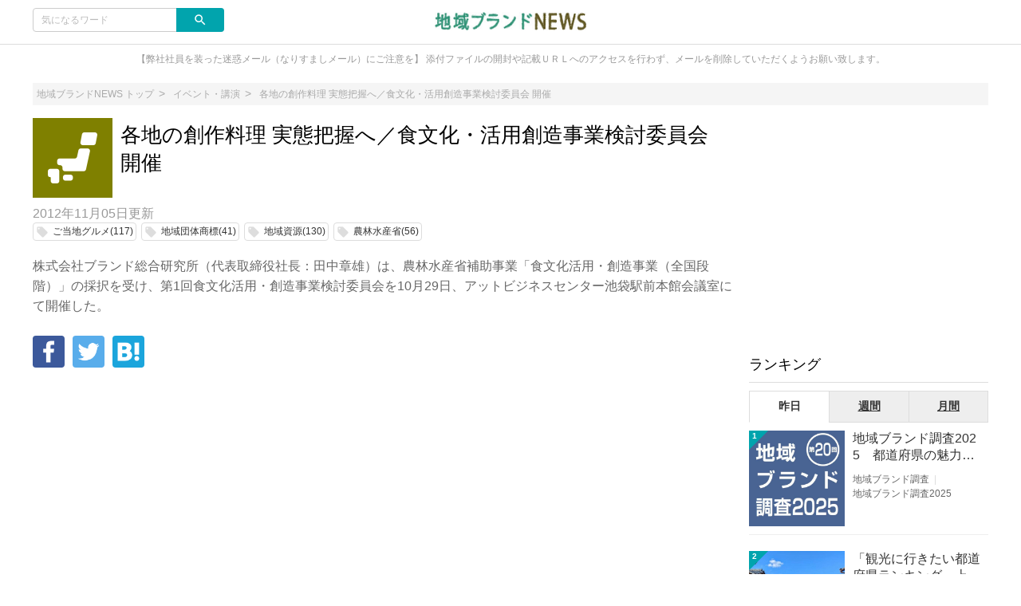

--- FILE ---
content_type: text/html;charset=utf-8
request_url: https://news.tiiki.jp/articles/1348
body_size: 15809
content:
<!DOCTYPE html>
<!-- /html/articles/articles.html -->
<html lang="ja">
<head>

		<!-- Global site tag (gtag.js) - Google Analytics -->
<script async src="https://www.googletagmanager.com/gtag/js?id=UA-126473882-1"></script>
<script>
  window.dataLayer = window.dataLayer || [];
  function gtag(){dataLayer.push(arguments);}
  gtag('js', new Date());

  gtag('config', 'UA-126473882-1');
</script>

<!-- GA4_IB -->
<!-- Google Tag Manager -->
<script>(function(w,d,s,l,i){w[l]=w[l]||[];w[l].push({'gtm.start':
new Date().getTime(),event:'gtm.js'});var f=d.getElementsByTagName(s)[0],
j=d.createElement(s),dl=l!='dataLayer'?'&l='+l:'';j.async=true;j.src=
'https://www.googletagmanager.com/gtm.js?id='+i+dl;f.parentNode.insertBefore(j,f);
})(window,document,'script','dataLayer','GTM-KF4KWPH');</script>
<!-- End Google Tag Manager -->
<!-- End  GA4_IB -->

	<meta charset="UTF-8">
	<meta http-equiv="X-UA-Compatible" content="IE=edge">
	<meta name="viewport" content="width=device-width, initial-scale=1">

	

	<!-- SEO -->
	
	<meta name="description" content="株式会社ブランド総合研究所（代表取締役社長：田中章雄）は、農林水産省補助事業「食文化活用・創造事業（全国段階）」の採択を受け、第1回食文化活用・創造事業検討委員会を10月29日、アットビジネスセンター池袋駅前本館会議室にて開催した。">
	<title>各地の創作料理 実態把握へ／食文化・活用創造事業検討委員会 開催｜地域ブランドNEWS</title>

	<!--markUp start-->
	<script type="application/ld+json">
		{
    "@context": "http://schema.org",
    "@type": "BreadcrumbList",
    "itemListElement": [
        {
            "@type": "ListItem",
            "position": 1,
            "name": "地域ブランドNEWS",
            "item": "https://news.tiiki.jp"
        },
        {
            "@type": "ListItem",
            "position": 2,
            "name": "各地の創作料理 実態把握へ／食文化・活用創造事業検討委員会 開催",
            "item": "https://news.tiiki.jp/articles/1348"
        }
    ],
    "image": {
        "@type": "ImageObject",
        "url": "https://news.tiiki.jp/img/common/commonImg.jpg",
        "width": "696",
        "height": "696"
    },
    "description": "株式会社ブランド総合研究所（代表取締役社長：田中章雄）は、農林水産省補助事業「食文化活用・創造事業（全国段階）」の採択を受け、第1回食文化活用・創造事業検討委員会を10月29日、アットビジネスセンター池袋駅前本館会議室にて開催した。"
}
	</script>
	<!--markUp end-->

	<!-- Facebook OGP -->
	<meta property="og:locale" content="ja_JP">
	<meta property="og:title" content="各地の創作料理 実態把握へ／食文化・活用創造事業検討委員会 開催">
	<meta property="og:type" content="website">
	<meta property="og:url" content="https://news.tiiki.jp/articles/1348">
	<meta property="og:description" content="株式会社ブランド総合研究所（代表取締役社長：田中章雄）は、農林水産省補助事業「食文化活用・創造事業（全国段階）」の採択を受け、第1回食文化活用・創造事業検討委員会を10月29日、アットビジネスセンター池袋駅前本館会議室にて開催した。">
	<meta property="og:site_name" content="各地の創作料理 実態把握へ／食文化・活用創造事業検討委員会 開催">

	<!--snsSiteImg start-->
	<meta property="og:image" content="https://news.tiiki.jp/img/common/commonImg.jpg">
	<!--snsSiteImg end-->

	<!-- Twitter Cards -->
	<meta name="twitter:site" content="@">
	<meta name="twitter:card" content="summary_large_image">
	<meta name="twitter:title" content="各地の創作料理 実態把握へ／食文化・活用創造事業検討委員会 開催">
	<meta name="twitter:creator" content="@">
	<meta name="twitter:domain" content="news.tiiki.jp">

	<!--snsSiteImg start-->
	<meta name="twitter:image:src" content="https://news.tiiki.jp/img/common/commonImg.jpg">
	<!--snsSiteImg end-->

	<!-- モダンブラウザ用favicon -->
	<link rel="icon" type="image/png" href="/data/img/common/faviconImg.jpg">

	<!-- touchイメージ -->
	<link rel="apple-touch-icon" sizes="306x306" href="/data/img/common/touchImg.jpg">

	<!-- CSS -->
	<link href="https://fonts.googleapis.com/icon?family=Material+Icons" rel="stylesheet">
	<link rel="stylesheet" media="screen" href="/css/common.css?20220329">
	<script>
		// Microsoftのブラウザ対策
		var ua_text = window.navigator.userAgent.toLowerCase();
		if ((ua_text.indexOf('msie') != -1 || ua_text.indexOf('trident') != -1) || ua_text.indexOf('edge') != -1){
			document.write('<link ' + 'rel="stylesheet" media="screen" href="/css/common-ms.css">');
		}
	</script>
	<link rel="stylesheet" media="screen" href="/data/css/design.css">
	<link rel="stylesheet" media="screen" href="/css/plug-in/sweetalert2.min.css">

	<link rel='stylesheet' media='screen' href='/data/css/custom.css'>

	<!-- JS -->
	<script src="/js/jquery-1.12.4.js"></script>
	<script src="/js/common.js"></script>
	<script src="/js/plug-in/promise-7.0.4.min.js"></script>
	<script src="/js/plug-in/sweetalert2.min.js"></script>

	<!-- RSS -->
	<link rel="alternate" type="application/rss+xml" title="各地の創作料理 実態把握へ／食文化・活用創造事業検討委員会 開催｜地域ブランドNEWS" href="https://news.tiiki.jp/articles/newest.rss" />

	<!-- GA -->
	<!-- Global site tag (gtag.js) - Google Analytics -->
<script async src="https://www.googletagmanager.com/gtag/js?id=UA-126474911-1"></script>
<script>
  window.dataLayer = window.dataLayer || [];
  function gtag(){dataLayer.push(arguments);}
  gtag('js', new Date());

  gtag('config', 'UA-126474911-1');
</script>

	<script src="/js/application-11196fc3a3780722d3561309e09fd0de2f8c62420c38111bad5358c29255cdb3.js"></script>
	<meta name="google-site-verification" content="y1BHFqEq1IxQNCK6IY6Ht0MO_5cQ4Q36w5sm09Jyyfk" />


	

<!-- Facebook いいねボタン -->
<script>(function(d, s, id) {
  var js, fjs = d.getElementsByTagName(s)[0];
  if (d.getElementById(id)) return;
  js = d.createElement(s); js.id = id;
  js.src = 'https://connect.facebook.net/ja_JP/sdk.js#xfbml=1&version=v3.0';
  fjs.parentNode.insertBefore(js, fjs);
}(document, 'script', 'facebook-jssdk'));</script>

	<!--readMore-->
	<script src="/js/readmore.min.js"></script>
	<script>
		$(function () {
			var urlParam = location.hash;
			if(urlParam == ""){
				var flag = '';
				if(flag){
					$('article').readmore({
						speed: 1000,
						collapsedHeight: 0,
						moreLink: '<a href="#">続きを読む</a>',
						lessLink: '<a href="#">閉じる</a>'
					});
				}
			}
		});
		function openNext(){
			$('article:nth-of-type(1)').readmore('destroy');
		}
	</script>
	<!--readMore-->

</head>
<body id="pagetop">

	<!-- Google Tag Manager (noscript) -->
<noscript><iframe src="https://www.googletagmanager.com/ns.html?id=GTM-KF4KWPH"
height="0" width="0" style="display:none;visibility:hidden"></iframe></noscript>
<!-- End Google Tag Manager (noscript) -->
<!-- End  GA4_IB -->

	<div class="site_container">

		

		<!-- ヘッダー -->
		<header>
	<div class="header" id="header">
		<div class="common_inner">
			<div class="header_set">
				<div class="header_item header_item_l">
					<div class="drawer_menu_btn" id="drawer_btn">
						<div class="drawer_menu_icon"><span></span><span></span><span></span></div>
						<span class="drawer_menu_btn_label">MENU</span>
					</div>
					<div class="header_search">
						<form action="/articles/search" accept-charset="UTF-8" method="get">
							<div class="search_frame">
								<div class="search_txt"><input type="text" class="search" name="search" id="keyword" value="" placeholder="気になるワード"></div>
								<div class="search_btn"><input type="submit" value="search" name="search_btn" id="search_btn" class="material-icons"></div>
							</div>
						</form>
						
					</div>
				</div>
				<div class="header_item header_item_c">
					<div class="header_item_c_inner">
						<!--siteLogo start-->
						<a href="https://news.tiiki.jp"><img class="logo-img logo-image-image" alt="地域ブランドNEWS" src="/data/img/common/logoImg.png"></a>
						<!--siteLogo end-->
					</div>
				</div>
				<div class="header_item header_item_r right">
					<!-- ヘッダー右 -->
					
					
					
				</div>
			</div>



		</div>
	</div>
</header>


<!-- ドロワーメニュー -->
<div class="drawer_menu hide" id="drawer_menu">
	<!-- 検索 -->
	<div class="drawer_menu_header">
		<div class="drawer_menu_header_title">MENU</div>
		<form action="/articles/search" accept-charset="UTF-8" method="get">
			<div class="search_frame">
					<div class="search_txt"><input type="text" class="search" name="search" id="keyword" value="" placeholder="気になるワード"></div>
				<div class="search_btn"><input type="submit" value="search" name="search_btn" id="search_btn" class="material-icons"></div>
			</div>
		</form>
	</div>
	<!-- カテゴリーメニュー -->
	<div class="category_list_set">
	
	
	
	<!-- Home -->
	<a class="category_list_item" href="https://news.tiiki.jp">
		<div class="category_list_item_inner">
			<div class="category_list_item_icon"><img src="/img/common/homeIconImg.png" alt=""></div>
			<div class="category_list_item_label"><span>Home</span></div>
		</div>
	</a>
	<!-- カテゴリ -->
	
	<a class="category_list_item" href="/sdgs">
		<div class="category_list_item_inner">
			<div class="category_list_item_icon"><img src="/data/img/categories/iconImg_1138.jpeg" alt="" onerror="this.src='/img/common/arrowIconImg.png';"></div>
			<div class="category_list_item_label"><span>SDGs調査</span></div>
		</div>
	</a>
	

	<a class="category_list_item" href="/tiikikankei">
		<div class="category_list_item_inner">
			<div class="category_list_item_icon"><img src="/data/img/categories/iconImg_1151.jpeg" alt="" onerror="this.src='/img/common/arrowIconImg.png';"></div>
			<div class="category_list_item_label"><span>関係人口の意識調査</span></div>
		</div>
	</a>
	

	<a class="category_list_item" href="/kenminstar">
		<div class="category_list_item_inner">
			<div class="category_list_item_icon"><img src="/data/img/categories/iconImg_1160.png" alt="" onerror="this.src='/img/common/arrowIconImg.png';"></div>
			<div class="category_list_item_label"><span>県民スター</span></div>
		</div>
	</a>
	

	<a class="category_list_item" href="/tiiki_tuber">
		<div class="category_list_item_inner">
			<div class="category_list_item_icon"><img src="" alt="" onerror="this.src='/img/common/arrowIconImg.png';"></div>
			<div class="category_list_item_label"><span>地域チューバー</span></div>
		</div>
	</a>
	

	<a class="category_list_item" href="/05_research">
		<div class="category_list_item_inner">
			<div class="category_list_item_icon"><img src="/data/img/categories/iconImg_11.jpeg" alt="" onerror="this.src='/img/common/arrowIconImg.png';"></div>
			<div class="category_list_item_label"><span>地域ブランド調査</span></div>
		</div>
	</a>
	

	<a class="category_list_item" href="/08_try">
		<div class="category_list_item_inner">
			<div class="category_list_item_icon"><img src="/data/img/categories/iconImg_1000.jpeg" alt="" onerror="this.src='/img/common/arrowIconImg.png';"></div>
			<div class="category_list_item_label"><span>ギネス世界記録TM 挑戦サポート</span></div>
		</div>
	</a>
	

	<a class="category_list_item" href="/04_event">
		<div class="category_list_item_inner">
			<div class="category_list_item_icon"><img src="/data/img/categories/iconImg_32.jpeg" alt="" onerror="this.src='/img/common/arrowIconImg.png';"></div>
			<div class="category_list_item_label"><span>イベント・講演</span></div>
		</div>
	</a>
	

	<a class="category_list_item" href="/01_news">
		<div class="category_list_item_inner">
			<div class="category_list_item_icon"><img src="/data/img/categories/iconImg_4.jpeg" alt="" onerror="this.src='/img/common/arrowIconImg.png';"></div>
			<div class="category_list_item_label"><span>地域ニュース</span></div>
		</div>
	</a>
	

	<!-- カテゴリ一覧 -->
	<a class="category_list_item" href="https://news.tiiki.jp/category_list">
		<div class="category_list_item_inner">
			<div class="category_list_item_icon"><img src="/img/common/arrowIconImg.png" alt=""></div>
			<div class="category_list_item_label"><span>カテゴリ一覧</span></div>
		</div>
	</a>
	<!-- ページ -->
	
	<a class="category_list_item" href="/shokuno">
		<div class="category_list_item_inner">
			<div class="category_list_item_icon"></div>
			<div class="category_list_item_label"><span>食農体験ネットワーク協議会</span></div>
		</div>
	</a>
	
</div>

</div>
<div class="drawer_wall" id="drawer_wall"></div>

<div class="site_description">
	<div class="common_inner">【弊社社員を装った迷惑メール（なりすましメール）にご注意を】
添付ファイルの開封や記載ＵＲＬへのアクセスを行わず、メールを削除していただくようお願い致します。</div>
</div>

<!-- アドセンスがはみ出る対策 -->
<div class="common_inner" style="height: 1px;">
	<div class="layout_set" style="height: 1px;">
		<div class="layout_one left_menu" style="height: 1px;"></div>
		<div class="layout_one center_content" id="center_wrap" style="height: 1px;"></div>
		<div class="layout_one right_menu" style="height: 1px;"></div>
	</div>
</div>
<script>
	// 中央カラムの横幅を取得
	var center_wrap_w = $('#center_wrap').width();
	// PC版記事ページでは左カラムがないので、その分をプラスする
	var target_url = location.href;
	if (target_url.indexOf('/articles/') != -1 && center_wrap_w > 600){
		center_wrap_w += 200;
	}
	// 調整用CSSを生成
	var adjust_css = '';
	// 開始タグ
	adjust_css += '<style' + '>';
	// 中央カラムの横幅を固定
	adjust_css += '.center_content { width: ' + center_wrap_w + 'px; }';
	// 大枠のレイアウトを一時的に破棄
	adjust_css += '.layout_set { width: auto; }';
	// 閉じタグ
	adjust_css += '</style' + '>';
	// 調整用CSSを出力
	document.write(adjust_css);
</script>


		<!-- メイン -->
		<div class="main">
			<div class="common_inner">

				<!-- パンくず -->
				<!-- パンくず -->
<div class="breadcrumb">
	<ul>
		<li><a href="https://news.tiiki.jp"><span>地域ブランドNEWS トップ</span></a></li>
		
		<li><a href="https://news.tiiki.jp/04_event"><span>イベント・講演</span></a></li>
		

		<li><a href=""><span>各地の創作料理 実態把握へ／食文化・活用創造事業検討委員会 開催</span></a></li>
		
	</ul>
</div>

				<!-- カラムレイアウト -->
				<div class="layout_set">

					<!-- 左カラムなし -->

					<!-- 中カラム -->
					<div class="layout_one center_content">

						
						

						<!-- 記事詳細 START -->
						<div class="article_detail">
							<!-- 記事情報 -->
							<!-- 記事ヘッダー -->
							<div class="article_header">
								<div class="article_header_thumbnail">
									<img class="img-rounded" src="https://news.tiiki.jp/img/common/commonImg.jpg" alt="各地の創作料理 実態把握へ／食文化・活用創造事業検討委員会 開催" onerror="this.src='https://news.tiiki.jp/data/img/common/noImage.jpg';">
								</div>
								<div class="article_header_text">
									<h1 class="title_l">各地の創作料理 実態把握へ／食文化・活用創造事業検討委員会 開催</h1>
								</div>
							</div><!-- /.article_header -->

							

							<div class="article_info">
								<div class="article_info_date"><span>2012年11月05日</span>更新</div>
								<div class="article_info_tag">
									
									<a class="tag_item" href="https://news.tiiki.jp/keyword/56">
										<i class="material-icons">local_offer</i>
										<span class="tag_label">ご当地グルメ(117)</span>
									</a>
									

									<a class="tag_item" href="https://news.tiiki.jp/keyword/39">
										<i class="material-icons">local_offer</i>
										<span class="tag_label">地域団体商標(41)</span>
									</a>
									

									<a class="tag_item" href="https://news.tiiki.jp/keyword/59">
										<i class="material-icons">local_offer</i>
										<span class="tag_label">地域資源(130)</span>
									</a>
									

									<a class="tag_item" href="https://news.tiiki.jp/keyword/57">
										<i class="material-icons">local_offer</i>
										<span class="tag_label">農林水産省(56)</span>
									</a>
									
								</div>
							</div><!-- /.article_info -->

							

							<!-- 記事サマリー -->
							<p class="article_header_description">株式会社ブランド総合研究所（代表取締役社長：田中章雄）は、農林水産省補助事業「食文化活用・創造事業（全国段階）」の採択を受け、第1回食文化活用・創造事業検討委員会を10月29日、アットビジネスセンター池袋駅前本館会議室にて開催した。</p>

							<!-- 記事メイン -->
							<div class="article_body">
								

								

								



								<!-- SNSボタン -->
								<div class="social_icon_set">

	<!--facebook start-->
	<div class="social_icon_item">
		<a href="http://www.facebook.com/sharer.php?u=https://news.tiiki.jp/articles/?1348&amp;t=%E5%90%84%E5%9C%B0%E3%81%AE%E5%89%B5%E4%BD%9C%E6%96%99%E7%90%86+%E5%AE%9F%E6%85%8B%E6%8A%8A%E6%8F%A1%E3%81%B8%EF%BC%8F%E9%A3%9F%E6%96%87%E5%8C%96%E3%83%BB%E6%B4%BB%E7%94%A8%E5%89%B5%E9%80%A0%E4%BA%8B%E6%A5%AD%E6%A4%9C%E8%A8%8E%E5%A7%94%E5%93%A1%E4%BC%9A+%E9%96%8B%E5%82%AC" data-label="facebook-share" rel="nofollow" target="_blank" class="color_facebook"><img src="/img/icons/icon-facebook.png" alt=""></a>
	</div>
	<!--facebook end-->

	<!--Twitter start-->
	<div class="social_icon_item">
		<a href="http://twitter.com/share?text=%E5%90%84%E5%9C%B0%E3%81%AE%E5%89%B5%E4%BD%9C%E6%96%99%E7%90%86+%E5%AE%9F%E6%85%8B%E6%8A%8A%E6%8F%A1%E3%81%B8%EF%BC%8F%E9%A3%9F%E6%96%87%E5%8C%96%E3%83%BB%E6%B4%BB%E7%94%A8%E5%89%B5%E9%80%A0%E4%BA%8B%E6%A5%AD%E6%A4%9C%E8%A8%8E%E5%A7%94%E5%93%A1%E4%BC%9A+%E9%96%8B%E5%82%AC&amp;url=https://news.tiiki.jp/articles/?1348" data-lang="en" data-url="https://news.tiiki.jp/articles/?1348" data-text="各地の創作料理 実態把握へ／食文化・活用創造事業検討委員会 開催" rel="nofollow" target="_blank" class="color_twitter"><img src="/img/icons/icon-twitter.png" alt=""></a>
	</div>
	<!--Twitter end-->

	



	<!--Hatena start-->
	<div class="social_icon_item">
		<a href="http://b.hatena.ne.jp/entry/https://news.tiiki.jp/articles/?1348" data-hatena-bookmark-layout="standard" data-hatena-bookmark-lang="ja" title="このエントリーをはてなブックマークに追加" target="_blank" rel="nofollow" class="color_hatena"><img src="/img/icons/icon-hatena.png" alt=""></a>
	</div>
	<!--Hatena end-->

</div>


								<div class='widget'><script async src="https://pagead2.googlesyndication.com/pagead/js/adsbygoogle.js?client=ca-pub-5110597487390946"
     crossorigin="anonymous"></script>
<!-- tiiki_pc_article_undertitle -->
<ins class="adsbygoogle"
     style="display:block"
     data-ad-client="ca-pub-5110597487390946"
     data-ad-slot="5292059474"
     data-ad-format="auto"
     data-full-width-responsive="true"></ins>
<script>
     (adsbygoogle = window.adsbygoogle || []).push({});
</script></div>
								

								<!-- 目次 -->
								



								<!-- 記事本文 -->
								<div id="article-contents">
									<article>
										<div class="cont_l">

	<p data-type="text">株式会社ブランド総合研究所（代表取締役社長：田中章雄）は、農林水産省補助事業「食文化活用・創造事業（全国段階）」の採択を受け、第1回食文化活用・創造事業検討委員会を10月29日、アットビジネスセンター池袋駅前本館会議室にて開催した。<!--more--><br>
<br>
本事業では、全国各地の創作メニューの開発や伝統料理を普及させる取り組みを行っている団体を対象として、その取り組みの実態をまとめて、課題や問題点を抽出。組織としてのあり方や、取り組みのアプローチ、さらには創り上げてきた料理を守るための知的財産戦略など、そのノウハウをまとめて全国の団体に向けて情報発信していくことを目的としている。<br>
<br>
検討委員会は、『全日本「食の方言」地図』の著者、野瀬泰申氏（日本経済新聞特別編集委員）が座長を務め、委員には、知的財産の専門家として生越由美氏（東京理科大学知財専門職大学院教授）と押本泰彦氏（押本特許商標事務所・弁理士）、観光の専門家として丁野朗氏（日本観光振興協会常務理事・総合研究所長）、ご当地グルメなどによる地域活性化の専門家として渡辺英彦氏（富士宮やきそば学会 会長）、日本各地の郷土料理の専門家として清絢氏（郷土料理研究家）が就任。<br>
<br>
計3回の委員会を経て、日本全国で食文化を通して地域活性化を目指す団体に向け、ノウハウ集を作成するほか、成果をまとめたシンポジウムを開催する予定となっている。<br>
<br>
第1回検討委員会では、創作料理コンテストやシェフによって開発された「新・創作料理」は、地元に普及しないだけでなく、イベントなどの一過性のものとなってしまっている事例が多いことから、地元の人が普段から食するような無理のない「地元に根ざした取り組みの重要性」が重要であることが再確認された。<br>
さらに、山形県の郷土料理である「つっぱりうどん」が他県の事業者に商標を取得されたことによって、名称が使えなくなった事例が紹介され、地域の食を守る上で、知的財産戦略が重要である点も確認された。<br>
<br>
今後は、各団体に対するアンケートやヒアリングをもとに課題や問題点を整理し、それを踏まえ、12月下旬に第2回検討委員会を開催する予定。<br>
<br>
<!-- AddThis Button BEGIN --><br>
<div class="addthis_toolbox addthis_default_style "><a class="addthis_button_preferred_1"></a><a class="addthis_button_preferred_2"></a><a class="addthis_button_preferred_3"></a><a class="addthis_button_preferred_4"></a><a class="addthis_button_compact"></a><a class="addthis_counter addthis_bubble_style"></a></div><br>
<script src="http://s7.addthis.com/js/250/addthis_widget.js#pubid=xa-4e9415c87999c255" type="text/javascript"></script><br>
<!-- AddThis Button END --></p>

</div>
									</article>
								</div>
								

								
								

								<!-- SNSボタン -->
								<div class="social_area">
									<div class="social_btn_area maBottom20">
										<!--shereBottom start-->
										<p class="social-font"></p>
										<div class="social_icon_set">

	<!--facebook start-->
	<div class="social_icon_item">
		<a href="http://www.facebook.com/sharer.php?u=https://news.tiiki.jp/articles/?1348&amp;t=%E5%90%84%E5%9C%B0%E3%81%AE%E5%89%B5%E4%BD%9C%E6%96%99%E7%90%86+%E5%AE%9F%E6%85%8B%E6%8A%8A%E6%8F%A1%E3%81%B8%EF%BC%8F%E9%A3%9F%E6%96%87%E5%8C%96%E3%83%BB%E6%B4%BB%E7%94%A8%E5%89%B5%E9%80%A0%E4%BA%8B%E6%A5%AD%E6%A4%9C%E8%A8%8E%E5%A7%94%E5%93%A1%E4%BC%9A+%E9%96%8B%E5%82%AC" data-label="facebook-share" rel="nofollow" target="_blank" class="color_facebook"><img src="/img/icons/icon-facebook.png" alt=""></a>
	</div>
	<!--facebook end-->

	<!--Twitter start-->
	<div class="social_icon_item">
		<a href="http://twitter.com/share?text=%E5%90%84%E5%9C%B0%E3%81%AE%E5%89%B5%E4%BD%9C%E6%96%99%E7%90%86+%E5%AE%9F%E6%85%8B%E6%8A%8A%E6%8F%A1%E3%81%B8%EF%BC%8F%E9%A3%9F%E6%96%87%E5%8C%96%E3%83%BB%E6%B4%BB%E7%94%A8%E5%89%B5%E9%80%A0%E4%BA%8B%E6%A5%AD%E6%A4%9C%E8%A8%8E%E5%A7%94%E5%93%A1%E4%BC%9A+%E9%96%8B%E5%82%AC&amp;url=https://news.tiiki.jp/articles/?1348" data-lang="en" data-url="https://news.tiiki.jp/articles/?1348" data-text="各地の創作料理 実態把握へ／食文化・活用創造事業検討委員会 開催" rel="nofollow" target="_blank" class="color_twitter"><img src="/img/icons/icon-twitter.png" alt=""></a>
	</div>
	<!--Twitter end-->

	



	<!--Hatena start-->
	<div class="social_icon_item">
		<a href="http://b.hatena.ne.jp/entry/https://news.tiiki.jp/articles/?1348" data-hatena-bookmark-layout="standard" data-hatena-bookmark-lang="ja" title="このエントリーをはてなブックマークに追加" target="_blank" rel="nofollow" class="color_hatena"><img src="/img/icons/icon-hatena.png" alt=""></a>
	</div>
	<!--Hatena end-->

</div>
										<!--shereBottom end-->
									</div>

									

									
								</div>


								
								<div class='widget_double'><div class='widget'><script async src="https://pagead2.googlesyndication.com/pagead/js/adsbygoogle.js?client=ca-pub-5110597487390946"
     crossorigin="anonymous"></script>
<!-- tiiki_pc_article_underarticle_left -->
<ins class="adsbygoogle"
     style="display:block"
     data-ad-client="ca-pub-5110597487390946"
     data-ad-slot="3332449857"
     data-ad-format="auto"
     data-full-width-responsive="true"></ins>
<script>
     (adsbygoogle = window.adsbygoogle || []).push({});
</script></div><div class='widget'><script async src="https://pagead2.googlesyndication.com/pagead/js/adsbygoogle.js?client=ca-pub-5110597487390946"
     crossorigin="anonymous"></script>
<!-- tiiki_pc_article_underarticle_right -->
<ins class="adsbygoogle"
     style="display:block"
     data-ad-client="ca-pub-5110597487390946"
     data-ad-slot="2007759896"
     data-ad-format="auto"
     data-full-width-responsive="true"></ins>
<script>
     (adsbygoogle = window.adsbygoogle || []).push({});
</script></div></div>

								<div class="cont_l">
	<p data-type="text"></p>
	<div class="backColor">

		<div class="title_m">あわせて読む</div>

		<div class="block_area">
			<div class="card_layout_set">

				
					<div class="list_item cont_s_p">
						<div class="list_thumbnail">
							<a href="https://news.tiiki.jp/articles/2979">
								<img src="https://news.tiiki.jp/data/img/articleMainImg/number/2979/thumb_lg_ddb56fc20f0b7984199e97c11bff68d2-212x300.jpg" alt="食育活用フォーラム「食農体験で地域を活性化」が３月２日に東京で開催（参加者受付中）" onerror="this.src='https://news.tiiki.jp/data/img/common/noImage.jpg';">
							</a>
						</div>
						<div class="list_body">
							<div class="list_title_bu">
								<a href="https://news.tiiki.jp/articles/2979">食育活用フォーラム「食農体験で地域を活性化」が３月２日に東京で開催（参加者受付中）</a>
							</div>
						</div>
					</div>
					

					<div class="list_item cont_s_p">
						<div class="list_thumbnail">
							<a href="https://news.tiiki.jp/articles/1819">
								<img src="https://news.tiiki.jp/img/common/commonImg.jpg" alt="3月3日（月）大津市で「産品の高付加価値化と知的財産の活用セミナー」を開催" onerror="this.src='https://news.tiiki.jp/data/img/common/noImage.jpg';">
							</a>
						</div>
						<div class="list_body">
							<div class="list_title_bu">
								<a href="https://news.tiiki.jp/articles/1819">3月3日（月）大津市で「産品の高付加価値化と知的財産の活用セミナー」を開催</a>
							</div>
						</div>
					</div>
					

			</div>
		</div>

	</div>
</div>


								<!--writerTag start-->
								<div class="title_m">この記事のライター</div>
								<div class="profile_set">
									<div class="profile_thumbnail">
										<a href="https://news.tiiki.jp/users/1">
											<img class="media-object" alt="地域ブランドNEWS編集部" src="/img/common/noImage.gif" onerror="this.src='https://news.tiiki.jp/data/img/common/noImage.jpg';">
										</a>
									</div>
									<div class="profile_text">
										<a class="authorname" href="https://news.tiiki.jp/users/1">地域ブランドNEWS編集部</a>
										<p></p>
									</div>

								</div>
								<!--writerTag end-->

								
								


								<!--relationKeywordTag start-->
								<!-- 関連するキーワード -->
								<div class="cont_m">
									<div class="title_m">関連するキーワード</div>
									<div class="tag_set detail_relate">
										
										<a href="https://news.tiiki.jp/keyword/39" class="tag_item"><i class="material-icons">local_offer</i><span class="tag_label">地域団体商標</span></a>
										

										<a href="https://news.tiiki.jp/keyword/56" class="tag_item"><i class="material-icons">local_offer</i><span class="tag_label">ご当地グルメ</span></a>
										

										<a href="https://news.tiiki.jp/keyword/57" class="tag_item"><i class="material-icons">local_offer</i><span class="tag_label">農林水産省</span></a>
										

										<a href="https://news.tiiki.jp/keyword/59" class="tag_item"><i class="material-icons">local_offer</i><span class="tag_label">地域資源</span></a>
										
									</div>
								</div>
								<!--relationKeywordTag end-->

								
								

								<!--relationArticleTag start-->
								<!-- 関連記事 -->
								<div class="cont_m">
									<div class="title_m">関連記事</div>
									<div class="block_area">
										<div class="card_layout_set">


<div class="list_item">
	<div class="list_thumbnail">
		<a href="https://news.tiiki.jp/articles/4944">
			<img src="https://news.tiiki.jp/data/img/articleMainImg/number/4944/thumb_lg_itobina_top_1738217922.jpeg" alt="伝統的なひな人形づくり。鹿児島アンテナショップで体験イベントを2/21～23開催。参加者募集中（有楽町・かごしま遊楽館）" onerror="this.src='https://news.tiiki.jp/data/img/common/noImage.jpg';">
		</a>
	</div>
	<div class="list_body">
    <!--title start--><div class="list_title"><h3 style="font-weight: normal;"><a href="https://news.tiiki.jp/articles/4944">伝統的なひな人形づくり。鹿児島アンテナショップで体験イベントを2/21～23開催。参加者募集中（有楽町・かごしま遊楽館）</a></h3></div><!--title end-->
		<!--description start--><div class="list_description">鹿児島県のPR拠点「かごしま遊楽館」の３階　鹿児島ブランドショップ東京店（有楽町）において、新山禮子氏の指導のもと、薩摩糸びなづくりの体験イベントを2月21日（金）から23日（日）まで開催します</div><!--description end-->
		<!--info start-->
		<div class="list_info">
			<!--writer start--><span class="list_info_item"><a href="https://news.tiiki.jp/users/14" class="list_info_item_author">地域ブランドNEWS編集部</a></span><!--writer end-->
			
			<!--area start--><span class="list_info_item"><a href="https://news.tiiki.jp/kyushu" class="list_info_item_area">九州</a></span><!--area end-->
			<!--category start--><span class="list_info_item"><a href="/04_event" class="list_info_item_category">イベント・講演</a></span><!--category end-->

		</div>
		<!--info end-->
		<!--time start-->
		<div class="list_info list_time">
			
			<!--openDateTime start--><span class="list_info_item">公開: 2025-01-30 14:08:00</span><!--openDateTime end-->
		</div>
		<!--time end-->
		<!--keyWord start-->
		<div class="tag_set">
			<a href="https://news.tiiki.jp/keyword/62" class="tag_item"><i class="material-icons">local_offer</i><span class="tag_label">鹿児島</span></a>
<a href="https://news.tiiki.jp/keyword/83" class="tag_item"><i class="material-icons">local_offer</i><span class="tag_label">伝統工芸</span></a>
<a href="https://news.tiiki.jp/keyword/167" class="tag_item"><i class="material-icons">local_offer</i><span class="tag_label">アンテナショップ</span></a>
<a href="https://news.tiiki.jp/keyword/187" class="tag_item"><i class="material-icons">local_offer</i><span class="tag_label">体験</span></a>
<a href="https://news.tiiki.jp/keyword/208" class="tag_item"><i class="material-icons">local_offer</i><span class="tag_label">陶磁器</span></a>
<a href="https://news.tiiki.jp/keyword/209" class="tag_item"><i class="material-icons">local_offer</i><span class="tag_label">伝統工芸品</span></a>
<a href="https://news.tiiki.jp/keyword/235" class="tag_item"><i class="material-icons">local_offer</i><span class="tag_label">鹿児島県</span></a>
<a href="https://news.tiiki.jp/keyword/389" class="tag_item"><i class="material-icons">local_offer</i><span class="tag_label">茶</span></a>
		</div>
		<!--keyWord end-->
	</div>
</div>


<div class="list_item">
	<div class="list_thumbnail">
		<a href="https://news.tiiki.jp/articles/4934">
			<img src="https://news.tiiki.jp/data/img/articleMainImg/number/4934/thumb_lg_arakinail_1736662843.png" alt="薩摩焼・荒木陶窯展、伝統工芸士とともに薩摩焼の陶芸体験イベントを2/7-9開催（有楽町・かごしま遊楽館）" onerror="this.src='https://news.tiiki.jp/data/img/common/noImage.jpg';">
		</a>
	</div>
	<div class="list_body">
    <!--title start--><div class="list_title"><h3 style="font-weight: normal;"><a href="https://news.tiiki.jp/articles/4934">薩摩焼・荒木陶窯展、伝統工芸士とともに薩摩焼の陶芸体験イベントを2/7-9開催（有楽町・かごしま遊楽館）</a></h3></div><!--title end-->
		<!--description start--><div class="list_description">鹿児島県のPR拠点「かごしま遊楽館」の３階　鹿児島ブランドショップ東京店（有楽町）において、伝統工芸士荒木秀樹氏の指導のもと、薩摩焼の陶芸体験していただくイベントと、荒木陶窯による薩摩焼の個展を2月7日から9日まで開催します</div><!--description end-->
		<!--info start-->
		<div class="list_info">
			<!--writer start--><span class="list_info_item"><a href="https://news.tiiki.jp/users/14" class="list_info_item_author">地域ブランドNEWS編集部</a></span><!--writer end-->
			
			<!--area start--><span class="list_info_item"><a href="https://news.tiiki.jp/kyushu" class="list_info_item_area">九州</a></span><!--area end-->
			<!--category start--><span class="list_info_item"><a href="/04_event" class="list_info_item_category">イベント・講演</a></span><!--category end-->

		</div>
		<!--info end-->
		<!--time start-->
		<div class="list_info list_time">
			
			<!--openDateTime start--><span class="list_info_item">公開: 2025-01-12 15:02:00</span><!--openDateTime end-->
		</div>
		<!--time end-->
		<!--keyWord start-->
		<div class="tag_set">
			<a href="https://news.tiiki.jp/keyword/62" class="tag_item"><i class="material-icons">local_offer</i><span class="tag_label">鹿児島</span></a>
<a href="https://news.tiiki.jp/keyword/83" class="tag_item"><i class="material-icons">local_offer</i><span class="tag_label">伝統工芸</span></a>
<a href="https://news.tiiki.jp/keyword/167" class="tag_item"><i class="material-icons">local_offer</i><span class="tag_label">アンテナショップ</span></a>
<a href="https://news.tiiki.jp/keyword/187" class="tag_item"><i class="material-icons">local_offer</i><span class="tag_label">体験</span></a>
<a href="https://news.tiiki.jp/keyword/208" class="tag_item"><i class="material-icons">local_offer</i><span class="tag_label">陶磁器</span></a>
<a href="https://news.tiiki.jp/keyword/209" class="tag_item"><i class="material-icons">local_offer</i><span class="tag_label">伝統工芸品</span></a>
<a href="https://news.tiiki.jp/keyword/235" class="tag_item"><i class="material-icons">local_offer</i><span class="tag_label">鹿児島県</span></a>
<a href="https://news.tiiki.jp/keyword/389" class="tag_item"><i class="material-icons">local_offer</i><span class="tag_label">茶</span></a>
		</div>
		<!--keyWord end-->
	</div>
</div>


<div class="list_item">
	<div class="list_thumbnail">
		<a href="https://news.tiiki.jp/articles/4920">
			<img src="https://news.tiiki.jp/data/img/articleMainImg/number/4920/thumb_lg_dd032173b8c266baa717732c2f317dba.png" alt="鹿児島県の食を味わう・伝統工芸品に触れるイベントを開催【12月】" onerror="this.src='https://news.tiiki.jp/data/img/common/noImage.jpg';">
		</a>
	</div>
	<div class="list_body">
    <!--title start--><div class="list_title"><h3 style="font-weight: normal;"><a href="https://news.tiiki.jp/articles/4920">鹿児島県の食を味わう・伝統工芸品に触れるイベントを開催【12月】</a></h3></div><!--title end-->
		<!--description start--><div class="list_description">鹿児島県のPR拠点である「かごしま遊楽館」の３階　鹿児島ブランドショップ東京店（東京都千代田区）」において実施している、知覧茶・焼酎の試飲や鹿児島の伝統工芸品を体験していただく定期サロン　「食とものづくり体験サロン」3回めとなる12月は、薩摩焼窯元 紫陶の柳 信一郎氏による絵付けワークショップの開催が決定しました。ただいま参加者を募集しています。</div><!--description end-->
		<!--info start-->
		<div class="list_info">
			<!--writer start--><span class="list_info_item"><a href="https://news.tiiki.jp/users/14" class="list_info_item_author">地域ブランドNEWS編集部</a></span><!--writer end-->
			
			<!--area start--><span class="list_info_item"><a href="https://news.tiiki.jp/kyushu" class="list_info_item_area">九州</a></span><!--area end-->
			<!--category start--><span class="list_info_item"><a href="/04_event" class="list_info_item_category">イベント・講演</a></span><!--category end-->

		</div>
		<!--info end-->
		<!--time start-->
		<div class="list_info list_time">
			
			<!--openDateTime start--><span class="list_info_item">公開: 2024-11-19 17:36:44</span><!--openDateTime end-->
		</div>
		<!--time end-->
		<!--keyWord start-->
		<div class="tag_set">
			<a href="https://news.tiiki.jp/keyword/62" class="tag_item"><i class="material-icons">local_offer</i><span class="tag_label">鹿児島</span></a>
<a href="https://news.tiiki.jp/keyword/83" class="tag_item"><i class="material-icons">local_offer</i><span class="tag_label">伝統工芸</span></a>
<a href="https://news.tiiki.jp/keyword/167" class="tag_item"><i class="material-icons">local_offer</i><span class="tag_label">アンテナショップ</span></a>
<a href="https://news.tiiki.jp/keyword/187" class="tag_item"><i class="material-icons">local_offer</i><span class="tag_label">体験</span></a>
<a href="https://news.tiiki.jp/keyword/208" class="tag_item"><i class="material-icons">local_offer</i><span class="tag_label">陶磁器</span></a>
<a href="https://news.tiiki.jp/keyword/209" class="tag_item"><i class="material-icons">local_offer</i><span class="tag_label">伝統工芸品</span></a>
<a href="https://news.tiiki.jp/keyword/235" class="tag_item"><i class="material-icons">local_offer</i><span class="tag_label">鹿児島県</span></a>
<a href="https://news.tiiki.jp/keyword/389" class="tag_item"><i class="material-icons">local_offer</i><span class="tag_label">茶</span></a>
		</div>
		<!--keyWord end-->
	</div>
</div>


<div class="list_item">
	<div class="list_thumbnail">
		<a href="https://news.tiiki.jp/articles/4909">
			<img src="https://news.tiiki.jp/data/img/articleMainImg/number/4909/thumb_lg_b573eb9676fe773a4abefc9ef256aad5.jpeg" alt="鹿児島県の食を味わう・伝統工芸品に触れるイベントを開催" onerror="this.src='https://news.tiiki.jp/data/img/common/noImage.jpg';">
		</a>
	</div>
	<div class="list_body">
    <!--title start--><div class="list_title"><h3 style="font-weight: normal;"><a href="https://news.tiiki.jp/articles/4909">鹿児島県の食を味わう・伝統工芸品に触れるイベントを開催</a></h3></div><!--title end-->
		<!--description start--><div class="list_description">鹿児島県のPR拠点である「かごしま遊楽館」の３階　鹿児島ブランドショップ東京店（東京都千代田区）」において、知覧茶・焼酎の試飲や鹿児島の伝統工芸品を体験していただく定期サロン　「食とものづくり体験サロン」を開催します</div><!--description end-->
		<!--info start-->
		<div class="list_info">
			<!--writer start--><span class="list_info_item"><a href="https://news.tiiki.jp/users/14" class="list_info_item_author">地域ブランドNEWS編集部</a></span><!--writer end-->
			
			<!--area start--><span class="list_info_item"><a href="https://news.tiiki.jp/kyushu" class="list_info_item_area">九州</a></span><!--area end-->
			<!--category start--><span class="list_info_item"><a href="/04_event" class="list_info_item_category">イベント・講演</a></span><!--category end-->

		</div>
		<!--info end-->
		<!--time start-->
		<div class="list_info list_time">
			
			<!--openDateTime start--><span class="list_info_item">公開: 2024-10-09 17:40:49</span><!--openDateTime end-->
		</div>
		<!--time end-->
		<!--keyWord start-->
		<div class="tag_set">
			<a href="https://news.tiiki.jp/keyword/62" class="tag_item"><i class="material-icons">local_offer</i><span class="tag_label">鹿児島</span></a>
<a href="https://news.tiiki.jp/keyword/83" class="tag_item"><i class="material-icons">local_offer</i><span class="tag_label">伝統工芸</span></a>
<a href="https://news.tiiki.jp/keyword/167" class="tag_item"><i class="material-icons">local_offer</i><span class="tag_label">アンテナショップ</span></a>
<a href="https://news.tiiki.jp/keyword/187" class="tag_item"><i class="material-icons">local_offer</i><span class="tag_label">体験</span></a>
<a href="https://news.tiiki.jp/keyword/208" class="tag_item"><i class="material-icons">local_offer</i><span class="tag_label">陶磁器</span></a>
<a href="https://news.tiiki.jp/keyword/209" class="tag_item"><i class="material-icons">local_offer</i><span class="tag_label">伝統工芸品</span></a>
<a href="https://news.tiiki.jp/keyword/235" class="tag_item"><i class="material-icons">local_offer</i><span class="tag_label">鹿児島県</span></a>
<a href="https://news.tiiki.jp/keyword/389" class="tag_item"><i class="material-icons">local_offer</i><span class="tag_label">茶</span></a>
		</div>
		<!--keyWord end-->
	</div>
</div>


<div class="list_item">
	<div class="list_thumbnail">
		<a href="https://news.tiiki.jp/articles/4817">
			<img src="https://news.tiiki.jp/data/img/articleMainImg/number/4817/thumb_lg_08b40675d4a1f6726ff1505d3ab41942.png" alt="令和4年度 林業成長産業化地域成果報告会 ／1月30日開催" onerror="this.src='https://news.tiiki.jp/data/img/common/noImage.jpg';">
		</a>
	</div>
	<div class="list_body">
    <!--title start--><div class="list_title"><h3 style="font-weight: normal;"><a href="https://news.tiiki.jp/articles/4817">令和4年度 林業成長産業化地域成果報告会 ／1月30日開催</a></h3></div><!--title end-->
		<!--description start--><div class="list_description">林野庁では林業の成長産業化を図るため、平成 29 年度より、地域の森林資源の循環利用を通じて地元に利益を還元し、 地域の活性化に取り組む地域を「林業成長産業化地域(モデル地域)」として選定し、林業成長産業化地域創出モデル事業 を通じて支援しています。モデル地域の取組の成果を全国に普及展開する場として、成果報告会を開催します。</div><!--description end-->
		<!--info start-->
		<div class="list_info">
			<!--writer start--><span class="list_info_item"><a href="https://news.tiiki.jp/users/106" class="list_info_item_author">suriki</a></span><!--writer end-->
			
			<!--area start--><span class="list_info_item"><a href="https://news.tiiki.jp/zenkoku" class="list_info_item_area">全国</a></span><!--area end-->
			<!--category start--><span class="list_info_item"><a href="/04_event" class="list_info_item_category">イベント・講演</a></span><!--category end-->

		</div>
		<!--info end-->
		<!--time start-->
		<div class="list_info list_time">
			
			<!--openDateTime start--><span class="list_info_item">公開: 2023-01-17 14:11:00</span><!--openDateTime end-->
		</div>
		<!--time end-->
		<!--keyWord start-->
		<div class="tag_set">
			<a href="https://news.tiiki.jp/keyword/161" class="tag_item"><i class="material-icons">local_offer</i><span class="tag_label">セミナー</span></a>
<a href="https://news.tiiki.jp/keyword/234" class="tag_item"><i class="material-icons">local_offer</i><span class="tag_label">講演会</span></a>
		</div>
		<!--keyWord end-->
	</div>
</div>

</div>

									</div>
								</div>
								<!--relationArticleTag end-->

								
								

								<!-- 最新記事 -->
								<div class="cont_m">
									<div class="title_m">最新記事</div>
									<div class="block_area">
										<div class="card_layout_set">


<div class="list_item">
	<div class="list_thumbnail">
		<a href="https://news.tiiki.jp/articles/4978">
			<img src="https://news.tiiki.jp/data/img/articleMainImg/number/4978/thumb_lg_bosyu_1766813355.jpeg" alt="地域活性化のための人材募集（3/末締切）" onerror="this.src='https://news.tiiki.jp/data/img/common/noImage.jpg';">
		</a>
	</div>
	<div class="list_body">
    <!--title start--><div class="list_title"><h3 style="font-weight: normal;"><a href="https://news.tiiki.jp/articles/4978">地域活性化のための人材募集（3/末締切）</a></h3></div><!--title end-->
		<!--description start--><div class="list_description">地域活性化につながる調査や事業に取り組むスタッフを新たに募集。募集職種は調査部（リサーチャー、アナリスト、調査員）、地域振興部（コンサルタント、地域活性化すフタッフ、企画）、および業務アシスタント。また、インターンも併せて募集します。2026年新卒、第二新卒、中途採用で、2026年3月末日締切。募集数は若干名。</div><!--description end-->
		<!--info start-->
		<div class="list_info">
			<!--writer start--><span class="list_info_item"><a href="https://news.tiiki.jp/users/1" class="list_info_item_author">地域ブランドNEWS編集部</a></span><!--writer end-->
			
			<!--area start--><span class="list_info_item"><a href="https://news.tiiki.jp/zenkoku" class="list_info_item_area">全国</a></span><!--area end-->
			<!--category start--><span class="list_info_item"><a href="/01_news" class="list_info_item_category">地域ニュース</a></span><!--category end-->

		</div>
		<!--info end-->
		<!--time start-->
		<div class="list_info list_time">
			
			<!--openDateTime start--><span class="list_info_item">公開: 2025-12-29 08:02:27</span><!--openDateTime end-->
		</div>
		<!--time end-->
		<!--keyWord start-->
		<div class="tag_set">
			<a href="https://news.tiiki.jp/keyword/361" class="tag_item"><i class="material-icons">local_offer</i><span class="tag_label">スタッフ募集</span></a>
<a href="https://news.tiiki.jp/keyword/398" class="tag_item"><i class="material-icons">local_offer</i><span class="tag_label">インターネット調査</span></a>
<a href="https://news.tiiki.jp/keyword/444" class="tag_item"><i class="material-icons">local_offer</i><span class="tag_label">人材募集</span></a>
<a href="https://news.tiiki.jp/keyword/446" class="tag_item"><i class="material-icons">local_offer</i><span class="tag_label">社員募集</span></a>
<a href="https://news.tiiki.jp/keyword/574" class="tag_item"><i class="material-icons">local_offer</i><span class="tag_label">採用募集</span></a>
		</div>
		<!--keyWord end-->
	</div>
</div>


<div class="list_item">
	<div class="list_thumbnail">
		<a href="https://news.tiiki.jp/articles/4975">
			<img src="https://news.tiiki.jp/data/img/articleMainImg/number/4975/thumb_lg_icon2025_1759220422.jpeg" alt="地域ブランド調査2025　都道府県の魅力度等調査結果" onerror="this.src='https://news.tiiki.jp/data/img/common/noImage.jpg';">
		</a>
	</div>
	<div class="list_body">
    <!--title start--><div class="list_title"><h3 style="font-weight: normal;"><a href="https://news.tiiki.jp/articles/4975">地域ブランド調査2025　都道府県の魅力度等調査結果</a></h3></div><!--title end-->
		<!--description start--><div class="list_description">ここでは、地域ブランド調査2025の都道府県結果のうち、魅力度をはじめ、各主要項目の上位結果について紹介します。</div><!--description end-->
		<!--info start-->
		<div class="list_info">
			<!--writer start--><span class="list_info_item"><a href="https://news.tiiki.jp/users/1" class="list_info_item_author">地域ブランドNEWS編集部</a></span><!--writer end-->
			
			
			<!--category start--><span class="list_info_item"><a href="/survey2025" class="list_info_item_category">地域ブランド調査2025</a></span><!--category end-->

		</div>
		<!--info end-->
		<!--time start-->
		<div class="list_info list_time">
			
			<!--openDateTime start--><span class="list_info_item">公開: 2025-10-04 23:01:19</span><!--openDateTime end-->
		</div>
		<!--time end-->
		<!--keyWord start-->
		<div class="tag_set">
			<a href="https://news.tiiki.jp/keyword/34" class="tag_item"><i class="material-icons">local_offer</i><span class="tag_label">地域ブランド</span></a>
<a href="https://news.tiiki.jp/keyword/35" class="tag_item"><i class="material-icons">local_offer</i><span class="tag_label">地域ブランド調査</span></a>
<a href="https://news.tiiki.jp/keyword/323" class="tag_item"><i class="material-icons">local_offer</i><span class="tag_label">ランキング</span></a>
<a href="https://news.tiiki.jp/keyword/346" class="tag_item"><i class="material-icons">local_offer</i><span class="tag_label">都道府県ランキング</span></a>
		</div>
		<!--keyWord end-->
	</div>
</div>


<div class="list_item">
	<div class="list_thumbnail">
		<a href="https://news.tiiki.jp/articles/4976">
			<img src="https://news.tiiki.jp/data/img/articleMainImg/number/4976/thumb_lg_icon2025_1759220546.jpeg" alt="地域ブランド調査2025　市区町村の魅力度等調査結果" onerror="this.src='https://news.tiiki.jp/data/img/common/noImage.jpg';">
		</a>
	</div>
	<div class="list_body">
    <!--title start--><div class="list_title"><h3 style="font-weight: normal;"><a href="https://news.tiiki.jp/articles/4976">地域ブランド調査2025　市区町村の魅力度等調査結果</a></h3></div><!--title end-->
		<!--description start--><div class="list_description">地域ブランド調査2025市区町村の調査結果のうち、魅力度の上位50位、主な調査項目の上位結果について紹介します。</div><!--description end-->
		<!--info start-->
		<div class="list_info">
			<!--writer start--><span class="list_info_item"><a href="https://news.tiiki.jp/users/1" class="list_info_item_author">地域ブランドNEWS編集部</a></span><!--writer end-->
			
			
			<!--category start--><span class="list_info_item"><a href="/survey2025" class="list_info_item_category">地域ブランド調査2025</a></span><!--category end-->

		</div>
		<!--info end-->
		<!--time start-->
		<div class="list_info list_time">
			
			<!--openDateTime start--><span class="list_info_item">公開: 2025-10-04 23:00:00</span><!--openDateTime end-->
		</div>
		<!--time end-->
		<!--keyWord start-->
		<div class="tag_set">
			<a href="https://news.tiiki.jp/keyword/34" class="tag_item"><i class="material-icons">local_offer</i><span class="tag_label">地域ブランド</span></a>
<a href="https://news.tiiki.jp/keyword/35" class="tag_item"><i class="material-icons">local_offer</i><span class="tag_label">地域ブランド調査</span></a>
<a href="https://news.tiiki.jp/keyword/323" class="tag_item"><i class="material-icons">local_offer</i><span class="tag_label">ランキング</span></a>
<a href="https://news.tiiki.jp/keyword/639" class="tag_item"><i class="material-icons">local_offer</i><span class="tag_label">市町村ランキング</span></a>
		</div>
		<!--keyWord end-->
	</div>
</div>


<div class="list_item">
	<div class="list_thumbnail">
		<a href="https://news.tiiki.jp/articles/4972">
			<img src="https://news.tiiki.jp/data/img/articleMainImg/number/4972/thumb_lg_icon2025_1755739970.jpeg" alt="魅力度上位の順位に変動・東京下落。函館市は２年連続１位　～第20回「地域ブランド調査2025」結果速報　～都道府県は神奈川県が初めて東京上回る" onerror="this.src='https://news.tiiki.jp/data/img/common/noImage.jpg';">
		</a>
	</div>
	<div class="list_body">
    <!--title start--><div class="list_title"><h3 style="font-weight: normal;"><a href="https://news.tiiki.jp/articles/4972">魅力度上位の順位に変動・東京下落。函館市は２年連続１位　～第20回「地域ブランド調査2025」結果速報　～都道府県は神奈川県が初めて東京上回る</a></h3></div><!--title end-->
		<!--description start--><div class="list_description">全国で最も魅力的と評価された都道府県は17年連続で北海道となったが、神奈川県は調査史上初の4位となった。代わって東京都は5位に転落。関東のトップが入れ替わった。「都道府県魅力度ランキング」で知られる「地域ブランド調査2025」の結果速報をお伝えする</div><!--description end-->
		<!--info start-->
		<div class="list_info">
			<!--writer start--><span class="list_info_item"><a href="https://news.tiiki.jp/users/1" class="list_info_item_author">地域ブランドNEWS編集部</a></span><!--writer end-->
			
			
			<!--category start--><span class="list_info_item"><a href="/survey2025" class="list_info_item_category">地域ブランド調査2025</a></span><!--category end-->

		</div>
		<!--info end-->
		<!--time start-->
		<div class="list_info list_time">
			
			<!--openDateTime start--><span class="list_info_item">公開: 2025-10-04 22:54:00</span><!--openDateTime end-->
		</div>
		<!--time end-->
		<!--keyWord start-->
		<div class="tag_set">
			<a href="https://news.tiiki.jp/keyword/35" class="tag_item"><i class="material-icons">local_offer</i><span class="tag_label">地域ブランド調査</span></a>
<a href="https://news.tiiki.jp/keyword/37" class="tag_item"><i class="material-icons">local_offer</i><span class="tag_label">47都道府県</span></a>
<a href="https://news.tiiki.jp/keyword/346" class="tag_item"><i class="material-icons">local_offer</i><span class="tag_label">都道府県ランキング</span></a>
<a href="https://news.tiiki.jp/keyword/639" class="tag_item"><i class="material-icons">local_offer</i><span class="tag_label">市町村ランキング</span></a>
		</div>
		<!--keyWord end-->
	</div>
</div>


<div class="list_item">
	<div class="list_thumbnail">
		<a href="https://news.tiiki.jp/articles/4973">
			<img src="https://news.tiiki.jp/data/img/articleMainImg/number/4973/thumb_lg_20th_1759365139.png" alt="20年間で地域の魅力はどう変わったか？　～「地域ブランド調査」の20年間の結果を分析！" onerror="this.src='https://news.tiiki.jp/data/img/common/noImage.jpg';">
		</a>
	</div>
	<div class="list_body">
    <!--title start--><div class="list_title"><h3 style="font-weight: normal;"><a href="https://news.tiiki.jp/articles/4973">20年間で地域の魅力はどう変わったか？　～「地域ブランド調査」の20年間の結果を分析！</a></h3></div><!--title end-->
		<!--description start--><div class="list_description">「都道府県魅力度ランキング」で知られる「地域ブランド調査2025」は今年が20回目。「地域ブランド元年」である2005年に企画・設計し、翌2006年に第１回目の調査を開始してから、20年間で地域ブランドの考え方や、各地での取り組みは大きく変わった。</div><!--description end-->
		<!--info start-->
		<div class="list_info">
			<!--writer start--><span class="list_info_item"><a href="https://news.tiiki.jp/users/1" class="list_info_item_author">地域ブランドNEWS編集部</a></span><!--writer end-->
			
			
			<!--category start--><span class="list_info_item"><a href="/survey2025" class="list_info_item_category">地域ブランド調査2025</a></span><!--category end-->

		</div>
		<!--info end-->
		<!--time start-->
		<div class="list_info list_time">
			
			<!--openDateTime start--><span class="list_info_item">公開: 2025-10-04 22:54:00</span><!--openDateTime end-->
		</div>
		<!--time end-->
		<!--keyWord start-->
		<div class="tag_set">
			<a href="https://news.tiiki.jp/keyword/35" class="tag_item"><i class="material-icons">local_offer</i><span class="tag_label">地域ブランド調査</span></a>
<a href="https://news.tiiki.jp/keyword/37" class="tag_item"><i class="material-icons">local_offer</i><span class="tag_label">47都道府県</span></a>
<a href="https://news.tiiki.jp/keyword/346" class="tag_item"><i class="material-icons">local_offer</i><span class="tag_label">都道府県ランキング</span></a>
<a href="https://news.tiiki.jp/keyword/639" class="tag_item"><i class="material-icons">local_offer</i><span class="tag_label">市町村ランキング</span></a>
		</div>
		<!--keyWord end-->
	</div>
</div>

</div>

									</div>
								</div>

							</div><!-- /.article_body -->
						</div><!-- /.article_detail -->
						<!-- 記事詳細 END -->

					</div><!-- /.layout_one -->

					<!-- 右カラム -->
					<div class="layout_one right_menu">

	<div class='widget'><script async src="//pagead2.googlesyndication.com/pagead/js/adsbygoogle.js"></script>
<!-- 地域ブランド_PC_TOP_メイン右_300×250 -->
<ins class="adsbygoogle"
     style="display:inline-block;width:300px;height:250px"
     data-ad-client="ca-pub-5110597487390946"
     data-ad-slot="5759848244"></ins>
<script>
(adsbygoogle = window.adsbygoogle || []).push({});
</script></div>
	

	<!-- ランキングリスト -->
	<div class="cont_m">
		<h4 class="title_m">ランキング</h4>
<div class="ranking_tab_set">
	<!--ranking1 start-->
	<div class="ranking_tab_item"><a href="javascript: void(0);" class="current" id="ranking_tab_daily" onclick="change__ranking('daily');">昨日</a></div>
	<!--ranking1 end-->

	<!--ranking2 start-->
	<div class="ranking_tab_item"><a href="javascript: void(0);" id="ranking_tab_weekly" onclick="change__ranking('weekly');">週間</a></div>
	<!--ranking2 end-->

	<!--ranking3 start-->
	<div class="ranking_tab_item"><a href="javascript: void(0);" id="ranking_tab_monthly" onclick="change__ranking('monthly');">月間</a></div>
	<!--ranking3 end-->
</div>




<!--ranking1 start-->
<div class="block_area ranking_set" id="daily_ranking_list">

<div class="flex_set list_item">
	<div class="flex_item list_thumbnail">
		<a href="https://news.tiiki.jp/articles/4975">
			<img src="https://news.tiiki.jp/data/img/articleMainImg/number/4975/thumb_lg_icon2025_1759220422.jpeg" class="watermark" alt="地域ブランド調査2025　都道府県の魅力度等調査結果" onerror="this.src='https://news.tiiki.jp/data/img/common/noImage.jpg';">
		</a>
		<div class="rank"><span>1</span></div>
	</div>
	<div class="flex_item list_body">
    <div class="list_title"><h3 style="font-weight: normal;"><a href="https://news.tiiki.jp/articles/4975">地域ブランド調査2025　都道府県の魅力度等調査結果</a></h3></div>



		<div class="list_info">
			<!--category1 start--><span class="list_info_item"><a href="/05_research" class="list_info_item_category">地域ブランド調査</a></span><!--category1 end-->
			<!--category2 start--><span class="list_info_item"><a href="/survey2025" class="list_info_item_category">地域ブランド調査2025</a></span><!--category2 end-->

		</div>

<!--
		<div class="list_info">
			<span class="list_info_item"><a href="https://news.tiiki.jp/users/1" class="list_info_item_author">地域ブランドNEWS編集部</a></span>
		</div>
-->
	</div>
</div>


<div class="flex_set list_item">
	<div class="flex_item list_thumbnail">
		<a href="https://news.tiiki.jp/articles/4813">
			<img src="https://news.tiiki.jp/data/img/articleMainImg/number/4813/thumb_lg_kanko_1671979666.jpeg" class="watermark" alt="「観光に行きたい都道府県ランキング」上位の順位に変動あり" onerror="this.src='https://news.tiiki.jp/data/img/common/noImage.jpg';">
		</a>
		<div class="rank"><span>2</span></div>
	</div>
	<div class="flex_item list_body">
    <div class="list_title"><h3 style="font-weight: normal;"><a href="https://news.tiiki.jp/articles/4813">「観光に行きたい都道府県ランキング」上位の順位に変動あり</a></h3></div>



		<div class="list_info">
			<!--category1 start--><span class="list_info_item"><a href="/05_research" class="list_info_item_category">地域ブランド調査</a></span><!--category1 end-->
			<!--category2 start--><span class="list_info_item"><a href="/survey2022" class="list_info_item_category">地域ブランド調査2022</a></span><!--category2 end-->

		</div>

<!--
		<div class="list_info">
			<span class="list_info_item"><a href="https://news.tiiki.jp/users/1" class="list_info_item_author">地域ブランドNEWS編集部</a></span>
		</div>
-->
	</div>
</div>


<div class="flex_set list_item">
	<div class="flex_item list_thumbnail">
		<a href="https://news.tiiki.jp/articles/4811">
			<img src="https://news.tiiki.jp/data/img/articleMainImg/number/4811/thumb_lg_24825100_s_1671376460.jpeg" class="watermark" alt="食事がおいしい都道府県ランキング大公開！１位は北海道、３位は大阪府、２位は〇〇県！" onerror="this.src='https://news.tiiki.jp/data/img/common/noImage.jpg';">
		</a>
		<div class="rank"><span>3</span></div>
	</div>
	<div class="flex_item list_body">
    <div class="list_title"><h3 style="font-weight: normal;"><a href="https://news.tiiki.jp/articles/4811">食事がおいしい都道府県ランキング大公開！１位は北海道、３位は大阪府、２位は〇〇県！</a></h3></div>



		<div class="list_info">
			<!--category1 start--><span class="list_info_item"><a href="/05_research" class="list_info_item_category">地域ブランド調査</a></span><!--category1 end-->
			<!--category2 start--><span class="list_info_item"><a href="/survey2022" class="list_info_item_category">地域ブランド調査2022</a></span><!--category2 end-->

		</div>

<!--
		<div class="list_info">
			<span class="list_info_item"><a href="https://news.tiiki.jp/users/106" class="list_info_item_author">suriki</a></span>
		</div>
-->
	</div>
</div>


<div class="flex_set list_item">
	<div class="flex_item list_thumbnail">
		<a href="https://news.tiiki.jp/articles/4976">
			<img src="https://news.tiiki.jp/data/img/articleMainImg/number/4976/thumb_lg_icon2025_1759220546.jpeg" class="watermark" alt="地域ブランド調査2025　市区町村の魅力度等調査結果" onerror="this.src='https://news.tiiki.jp/data/img/common/noImage.jpg';">
		</a>
		<div class="rank"><span>4</span></div>
	</div>
	<div class="flex_item list_body">
    <div class="list_title"><h3 style="font-weight: normal;"><a href="https://news.tiiki.jp/articles/4976">地域ブランド調査2025　市区町村の魅力度等調査結果</a></h3></div>



		<div class="list_info">
			<!--category1 start--><span class="list_info_item"><a href="/05_research" class="list_info_item_category">地域ブランド調査</a></span><!--category1 end-->
			<!--category2 start--><span class="list_info_item"><a href="/survey2025" class="list_info_item_category">地域ブランド調査2025</a></span><!--category2 end-->

		</div>

<!--
		<div class="list_info">
			<span class="list_info_item"><a href="https://news.tiiki.jp/users/1" class="list_info_item_author">地域ブランドNEWS編集部</a></span>
		</div>
-->
	</div>
</div>


<div class="flex_set list_item">
	<div class="flex_item list_thumbnail">
		<a href="https://news.tiiki.jp/articles/4972">
			<img src="https://news.tiiki.jp/data/img/articleMainImg/number/4972/thumb_lg_icon2025_1755739970.jpeg" class="watermark" alt="魅力度上位の順位に変動・東京下落。函館市は２年連続１位　～第20回「地域ブランド調査2025」結果速報　～都道府県は神奈川県が初めて東京上回る" onerror="this.src='https://news.tiiki.jp/data/img/common/noImage.jpg';">
		</a>
		<div class="rank"><span>5</span></div>
	</div>
	<div class="flex_item list_body">
    <div class="list_title"><h3 style="font-weight: normal;"><a href="https://news.tiiki.jp/articles/4972">魅力度上位の順位に変動・東京下落。函館市は２年連続１位　～第20回「地域ブランド調査2025」結果速報　～都道府県は神奈川県が初めて東京上回る</a></h3></div>



		<div class="list_info">
			<!--category1 start--><span class="list_info_item"><a href="/05_research" class="list_info_item_category">地域ブランド調査</a></span><!--category1 end-->
			<!--category2 start--><span class="list_info_item"><a href="/survey2025" class="list_info_item_category">地域ブランド調査2025</a></span><!--category2 end-->

		</div>

<!--
		<div class="list_info">
			<span class="list_info_item"><a href="https://news.tiiki.jp/users/1" class="list_info_item_author">地域ブランドNEWS編集部</a></span>
		</div>
-->
	</div>
</div>

</div>
<!--ranking1 end-->

<!--ranking2 start-->
<div class="block_area ranking_set hide" id="weekly_ranking_list">

<div class="flex_set list_item">
	<div class="flex_item list_thumbnail">
		<a href="https://news.tiiki.jp/articles/4975">
			<img src="https://news.tiiki.jp/data/img/articleMainImg/number/4975/thumb_lg_icon2025_1759220422.jpeg" class="watermark" alt="地域ブランド調査2025　都道府県の魅力度等調査結果" onerror="this.src='https://news.tiiki.jp/data/img/common/noImage.jpg';">
		</a>
		<div class="rank"><span>1</span></div>
	</div>
	<div class="flex_item list_body">
    <div class="list_title"><h3 style="font-weight: normal;"><a href="https://news.tiiki.jp/articles/4975">地域ブランド調査2025　都道府県の魅力度等調査結果</a></h3></div>



		<div class="list_info">
			<!--category1 start--><span class="list_info_item"><a href="/05_research" class="list_info_item_category">地域ブランド調査</a></span><!--category1 end-->
			<!--category2 start--><span class="list_info_item"><a href="/survey2025" class="list_info_item_category">地域ブランド調査2025</a></span><!--category2 end-->

		</div>

<!--
		<div class="list_info">
			<span class="list_info_item"><a href="https://news.tiiki.jp/users/1" class="list_info_item_author">地域ブランドNEWS編集部</a></span>
		</div>
-->
	</div>
</div>


<div class="flex_set list_item">
	<div class="flex_item list_thumbnail">
		<a href="https://news.tiiki.jp/articles/4813">
			<img src="https://news.tiiki.jp/data/img/articleMainImg/number/4813/thumb_lg_kanko_1671979666.jpeg" class="watermark" alt="「観光に行きたい都道府県ランキング」上位の順位に変動あり" onerror="this.src='https://news.tiiki.jp/data/img/common/noImage.jpg';">
		</a>
		<div class="rank"><span>2</span></div>
	</div>
	<div class="flex_item list_body">
    <div class="list_title"><h3 style="font-weight: normal;"><a href="https://news.tiiki.jp/articles/4813">「観光に行きたい都道府県ランキング」上位の順位に変動あり</a></h3></div>



		<div class="list_info">
			<!--category1 start--><span class="list_info_item"><a href="/05_research" class="list_info_item_category">地域ブランド調査</a></span><!--category1 end-->
			<!--category2 start--><span class="list_info_item"><a href="/survey2022" class="list_info_item_category">地域ブランド調査2022</a></span><!--category2 end-->

		</div>

<!--
		<div class="list_info">
			<span class="list_info_item"><a href="https://news.tiiki.jp/users/1" class="list_info_item_author">地域ブランドNEWS編集部</a></span>
		</div>
-->
	</div>
</div>


<div class="flex_set list_item">
	<div class="flex_item list_thumbnail">
		<a href="https://news.tiiki.jp/articles/4976">
			<img src="https://news.tiiki.jp/data/img/articleMainImg/number/4976/thumb_lg_icon2025_1759220546.jpeg" class="watermark" alt="地域ブランド調査2025　市区町村の魅力度等調査結果" onerror="this.src='https://news.tiiki.jp/data/img/common/noImage.jpg';">
		</a>
		<div class="rank"><span>3</span></div>
	</div>
	<div class="flex_item list_body">
    <div class="list_title"><h3 style="font-weight: normal;"><a href="https://news.tiiki.jp/articles/4976">地域ブランド調査2025　市区町村の魅力度等調査結果</a></h3></div>



		<div class="list_info">
			<!--category1 start--><span class="list_info_item"><a href="/05_research" class="list_info_item_category">地域ブランド調査</a></span><!--category1 end-->
			<!--category2 start--><span class="list_info_item"><a href="/survey2025" class="list_info_item_category">地域ブランド調査2025</a></span><!--category2 end-->

		</div>

<!--
		<div class="list_info">
			<span class="list_info_item"><a href="https://news.tiiki.jp/users/1" class="list_info_item_author">地域ブランドNEWS編集部</a></span>
		</div>
-->
	</div>
</div>


<div class="flex_set list_item">
	<div class="flex_item list_thumbnail">
		<a href="https://news.tiiki.jp/articles/4811">
			<img src="https://news.tiiki.jp/data/img/articleMainImg/number/4811/thumb_lg_24825100_s_1671376460.jpeg" class="watermark" alt="食事がおいしい都道府県ランキング大公開！１位は北海道、３位は大阪府、２位は〇〇県！" onerror="this.src='https://news.tiiki.jp/data/img/common/noImage.jpg';">
		</a>
		<div class="rank"><span>4</span></div>
	</div>
	<div class="flex_item list_body">
    <div class="list_title"><h3 style="font-weight: normal;"><a href="https://news.tiiki.jp/articles/4811">食事がおいしい都道府県ランキング大公開！１位は北海道、３位は大阪府、２位は〇〇県！</a></h3></div>



		<div class="list_info">
			<!--category1 start--><span class="list_info_item"><a href="/05_research" class="list_info_item_category">地域ブランド調査</a></span><!--category1 end-->
			<!--category2 start--><span class="list_info_item"><a href="/survey2022" class="list_info_item_category">地域ブランド調査2022</a></span><!--category2 end-->

		</div>

<!--
		<div class="list_info">
			<span class="list_info_item"><a href="https://news.tiiki.jp/users/106" class="list_info_item_author">suriki</a></span>
		</div>
-->
	</div>
</div>


<div class="flex_set list_item">
	<div class="flex_item list_thumbnail">
		<a href="https://news.tiiki.jp/articles/4972">
			<img src="https://news.tiiki.jp/data/img/articleMainImg/number/4972/thumb_lg_icon2025_1755739970.jpeg" class="watermark" alt="魅力度上位の順位に変動・東京下落。函館市は２年連続１位　～第20回「地域ブランド調査2025」結果速報　～都道府県は神奈川県が初めて東京上回る" onerror="this.src='https://news.tiiki.jp/data/img/common/noImage.jpg';">
		</a>
		<div class="rank"><span>5</span></div>
	</div>
	<div class="flex_item list_body">
    <div class="list_title"><h3 style="font-weight: normal;"><a href="https://news.tiiki.jp/articles/4972">魅力度上位の順位に変動・東京下落。函館市は２年連続１位　～第20回「地域ブランド調査2025」結果速報　～都道府県は神奈川県が初めて東京上回る</a></h3></div>



		<div class="list_info">
			<!--category1 start--><span class="list_info_item"><a href="/05_research" class="list_info_item_category">地域ブランド調査</a></span><!--category1 end-->
			<!--category2 start--><span class="list_info_item"><a href="/survey2025" class="list_info_item_category">地域ブランド調査2025</a></span><!--category2 end-->

		</div>

<!--
		<div class="list_info">
			<span class="list_info_item"><a href="https://news.tiiki.jp/users/1" class="list_info_item_author">地域ブランドNEWS編集部</a></span>
		</div>
-->
	</div>
</div>

</div>
<!--ranking2 end-->

<!--ranking3 start-->
<div class="block_area ranking_set hide" id="monthly_ranking_list">

<div class="flex_set list_item">
	<div class="flex_item list_thumbnail">
		<a href="https://news.tiiki.jp/articles/4975">
			<img src="https://news.tiiki.jp/data/img/articleMainImg/number/4975/thumb_lg_icon2025_1759220422.jpeg" class="watermark" alt="地域ブランド調査2025　都道府県の魅力度等調査結果" onerror="this.src='https://news.tiiki.jp/data/img/common/noImage.jpg';">
		</a>
		<div class="rank"><span>1</span></div>
	</div>
	<div class="flex_item list_body">
    <div class="list_title"><h3 style="font-weight: normal;"><a href="https://news.tiiki.jp/articles/4975">地域ブランド調査2025　都道府県の魅力度等調査結果</a></h3></div>



		<div class="list_info">
			<!--category1 start--><span class="list_info_item"><a href="/05_research" class="list_info_item_category">地域ブランド調査</a></span><!--category1 end-->
			<!--category2 start--><span class="list_info_item"><a href="/survey2025" class="list_info_item_category">地域ブランド調査2025</a></span><!--category2 end-->

		</div>

<!--
		<div class="list_info">
			<span class="list_info_item"><a href="https://news.tiiki.jp/users/1" class="list_info_item_author">地域ブランドNEWS編集部</a></span>
		</div>
-->
	</div>
</div>


<div class="flex_set list_item">
	<div class="flex_item list_thumbnail">
		<a href="https://news.tiiki.jp/articles/4813">
			<img src="https://news.tiiki.jp/data/img/articleMainImg/number/4813/thumb_lg_kanko_1671979666.jpeg" class="watermark" alt="「観光に行きたい都道府県ランキング」上位の順位に変動あり" onerror="this.src='https://news.tiiki.jp/data/img/common/noImage.jpg';">
		</a>
		<div class="rank"><span>2</span></div>
	</div>
	<div class="flex_item list_body">
    <div class="list_title"><h3 style="font-weight: normal;"><a href="https://news.tiiki.jp/articles/4813">「観光に行きたい都道府県ランキング」上位の順位に変動あり</a></h3></div>



		<div class="list_info">
			<!--category1 start--><span class="list_info_item"><a href="/05_research" class="list_info_item_category">地域ブランド調査</a></span><!--category1 end-->
			<!--category2 start--><span class="list_info_item"><a href="/survey2022" class="list_info_item_category">地域ブランド調査2022</a></span><!--category2 end-->

		</div>

<!--
		<div class="list_info">
			<span class="list_info_item"><a href="https://news.tiiki.jp/users/1" class="list_info_item_author">地域ブランドNEWS編集部</a></span>
		</div>
-->
	</div>
</div>


<div class="flex_set list_item">
	<div class="flex_item list_thumbnail">
		<a href="https://news.tiiki.jp/articles/4976">
			<img src="https://news.tiiki.jp/data/img/articleMainImg/number/4976/thumb_lg_icon2025_1759220546.jpeg" class="watermark" alt="地域ブランド調査2025　市区町村の魅力度等調査結果" onerror="this.src='https://news.tiiki.jp/data/img/common/noImage.jpg';">
		</a>
		<div class="rank"><span>3</span></div>
	</div>
	<div class="flex_item list_body">
    <div class="list_title"><h3 style="font-weight: normal;"><a href="https://news.tiiki.jp/articles/4976">地域ブランド調査2025　市区町村の魅力度等調査結果</a></h3></div>



		<div class="list_info">
			<!--category1 start--><span class="list_info_item"><a href="/05_research" class="list_info_item_category">地域ブランド調査</a></span><!--category1 end-->
			<!--category2 start--><span class="list_info_item"><a href="/survey2025" class="list_info_item_category">地域ブランド調査2025</a></span><!--category2 end-->

		</div>

<!--
		<div class="list_info">
			<span class="list_info_item"><a href="https://news.tiiki.jp/users/1" class="list_info_item_author">地域ブランドNEWS編集部</a></span>
		</div>
-->
	</div>
</div>


<div class="flex_set list_item">
	<div class="flex_item list_thumbnail">
		<a href="https://news.tiiki.jp/articles/4811">
			<img src="https://news.tiiki.jp/data/img/articleMainImg/number/4811/thumb_lg_24825100_s_1671376460.jpeg" class="watermark" alt="食事がおいしい都道府県ランキング大公開！１位は北海道、３位は大阪府、２位は〇〇県！" onerror="this.src='https://news.tiiki.jp/data/img/common/noImage.jpg';">
		</a>
		<div class="rank"><span>4</span></div>
	</div>
	<div class="flex_item list_body">
    <div class="list_title"><h3 style="font-weight: normal;"><a href="https://news.tiiki.jp/articles/4811">食事がおいしい都道府県ランキング大公開！１位は北海道、３位は大阪府、２位は〇〇県！</a></h3></div>



		<div class="list_info">
			<!--category1 start--><span class="list_info_item"><a href="/05_research" class="list_info_item_category">地域ブランド調査</a></span><!--category1 end-->
			<!--category2 start--><span class="list_info_item"><a href="/survey2022" class="list_info_item_category">地域ブランド調査2022</a></span><!--category2 end-->

		</div>

<!--
		<div class="list_info">
			<span class="list_info_item"><a href="https://news.tiiki.jp/users/106" class="list_info_item_author">suriki</a></span>
		</div>
-->
	</div>
</div>


<div class="flex_set list_item">
	<div class="flex_item list_thumbnail">
		<a href="https://news.tiiki.jp/articles/4972">
			<img src="https://news.tiiki.jp/data/img/articleMainImg/number/4972/thumb_lg_icon2025_1755739970.jpeg" class="watermark" alt="魅力度上位の順位に変動・東京下落。函館市は２年連続１位　～第20回「地域ブランド調査2025」結果速報　～都道府県は神奈川県が初めて東京上回る" onerror="this.src='https://news.tiiki.jp/data/img/common/noImage.jpg';">
		</a>
		<div class="rank"><span>5</span></div>
	</div>
	<div class="flex_item list_body">
    <div class="list_title"><h3 style="font-weight: normal;"><a href="https://news.tiiki.jp/articles/4972">魅力度上位の順位に変動・東京下落。函館市は２年連続１位　～第20回「地域ブランド調査2025」結果速報　～都道府県は神奈川県が初めて東京上回る</a></h3></div>



		<div class="list_info">
			<!--category1 start--><span class="list_info_item"><a href="/05_research" class="list_info_item_category">地域ブランド調査</a></span><!--category1 end-->
			<!--category2 start--><span class="list_info_item"><a href="/survey2025" class="list_info_item_category">地域ブランド調査2025</a></span><!--category2 end-->

		</div>

<!--
		<div class="list_info">
			<span class="list_info_item"><a href="https://news.tiiki.jp/users/1" class="list_info_item_author">地域ブランドNEWS編集部</a></span>
		</div>
-->
	</div>
</div>

</div>
<!--ranking3 end-->

<script>
// ランキングのタブ切り替え
function change__ranking(target){
	// いったんすべて解除
	$('.ranking_tab_item a').removeClass('current');
	$('.ranking_set').addClass('hide');
	// 当該ランキングを選択
	$('#ranking_tab_' + target).addClass('current');
	$('#' + target + '_ranking_list').removeClass('hide');
}
</script>
<a class="more_link" href="https://news.tiiki.jp/articles/ranking"><span class="inline_label">総合ランキング</span><i class="material-icons">arrow_right_alt</i></a>

	</div>

	
	

	<!-- エリアリスト -->
	<div class="cont_m">
		
	</div>


	


	<!-- おすすめ -->
	<div class="cont_m">
		
	</div>

	<!-- 話題のタグ -->
	<div class="cont_m">
		<div class="tag_set">
	<h4 class="title_m">人気キーワード<span class="add_bottom">地域ブランドNEWSで人気のキーワード</span></h4>
	
	<a href="https://news.tiiki.jp/keyword/34" class="tag_item"><i class="material-icons">local_offer</i><span class="tag_label">地域ブランド</span></a>
	

	<a href="https://news.tiiki.jp/keyword/35" class="tag_item"><i class="material-icons">local_offer</i><span class="tag_label">地域ブランド調査</span></a>
	

	<a href="https://news.tiiki.jp/keyword/38" class="tag_item"><i class="material-icons">local_offer</i><span class="tag_label">1000市区町村</span></a>
	

	<a href="https://news.tiiki.jp/keyword/42" class="tag_item"><i class="material-icons">local_offer</i><span class="tag_label">兵庫</span></a>
	

	<a href="https://news.tiiki.jp/keyword/59" class="tag_item"><i class="material-icons">local_offer</i><span class="tag_label">地域資源</span></a>
	

	<a href="https://news.tiiki.jp/keyword/66" class="tag_item"><i class="material-icons">local_offer</i><span class="tag_label">地域ブランド用語</span></a>
	

	<a href="https://news.tiiki.jp/keyword/87" class="tag_item"><i class="material-icons">local_offer</i><span class="tag_label">スイーツ</span></a>
	

	<a href="https://news.tiiki.jp/keyword/277" class="tag_item"><i class="material-icons">local_offer</i><span class="tag_label">調査</span></a>
	

	<a href="https://news.tiiki.jp/keyword/323" class="tag_item"><i class="material-icons">local_offer</i><span class="tag_label">ランキング</span></a>
	

	<a href="https://news.tiiki.jp/keyword/346" class="tag_item"><i class="material-icons">local_offer</i><span class="tag_label">都道府県ランキング</span></a>
	

	<a href="https://news.tiiki.jp/keyword/375" class="tag_item"><i class="material-icons">local_offer</i><span class="tag_label">埼玉県</span></a>
	

	<a href="https://news.tiiki.jp/keyword/656" class="tag_item"><i class="material-icons">local_offer</i><span class="tag_label">福島県</span></a>
	

	<a href="https://news.tiiki.jp/keyword/705" class="tag_item"><i class="material-icons">local_offer</i><span class="tag_label">秩父</span></a>
	

	<a href="https://news.tiiki.jp/keyword/798" class="tag_item"><i class="material-icons">local_offer</i><span class="tag_label">創生計画</span></a>
	

	<a href="https://news.tiiki.jp/keyword/819" class="tag_item"><i class="material-icons">local_offer</i><span class="tag_label">勝手にケンミン</span></a>
	

	<a href="https://news.tiiki.jp/keyword/862" class="tag_item"><i class="material-icons">local_offer</i><span class="tag_label">市区町村ランキング</span></a>
	

	<a href="https://news.tiiki.jp/keyword/982" class="tag_item"><i class="material-icons">local_offer</i><span class="tag_label">花火</span></a>
	
</div>
	</div>

	

	<!--snsTag start-->
	<div class="sidemenu facebook_page">
	<div id="fb-root"></div>
	<script>
	(function(d, s, id) {
		var js, fjs = d.getElementsByTagName(s)[0];
		if (d.getElementById(id)) return;
		js = d.createElement(s); js.id = id;
		js.src = 'https://connect.facebook.net/ja_JP/sdk.js#xfbml=1&version=v3.0';
		fjs.parentNode.insertBefore(js, fjs);
	}(document, 'script', 'facebook-jssdk'));
	</script>

	<div class="fb-page fb_iframe_widget" 
		data-href="https://www.facebook.com/britoranomon"
		data-tabs="timeline"
		data-width="300"
		data-height="500"
		data-small-header="false"
		data-adapt-container-width="false"
		data-hide-cover="false"
		data-show-facepile="true"
		data-show-posts="false"
		fb-xfbml-state="rendered">
</div>



</div>

	

	
	<!--snsTag end-->

	<!--feedTag start-->
	<div class="widget-feed">
		<a href="/articles/newest.rss"><span class="btn_icon color_rss"><img src="/img/icons/icon-rss.png" alt=""></span></a>
	</div>
	<!--feedTag end-->

	<!-- 追尾コンテンツ -->
	<div class="cont_sticky">
	<div class='widget'><script async src="https://pagead2.googlesyndication.com/pagead/js/adsbygoogle.js?client=ca-pub-5110597487390946"
     crossorigin="anonymous"></script>
<!-- tiiki_pc_article_right_3th -->
<ins class="adsbygoogle"
     style="display:block"
     data-ad-client="ca-pub-5110597487390946"
     data-ad-slot="2633928932"
     data-ad-format="auto"
     data-full-width-responsive="true"></ins>
<script>
     (adsbygoogle = window.adsbygoogle || []).push({});
</script></div>
	</div>

</div>

				</div><!-- /.layout_set -->

			</div>
		</div><!-- /.main -->

		

		<!-- フッター -->
		



<!-- アドセンスがはみ出る対策の続き -->
<script>
	// 中央カラムの横幅を破棄
	$('.center_content').css({'width': 'auto'});
	// 大枠のレイアウトを復活
	$('.layout_set').css({'width': '100%'});
</script>

<footer>
	<div class="footer">
		<div class="common_inner">
			<div class="footer_set">
				<div class="footer_item footer_logo">
					<a href="https://news.tiiki.jp"><img class="footer-logo" alt="地域ブランドNEWS" src="/data/img/common/logoImg.png"></a>
				</div>
				<div class="footer_item footer_list footer_category">
					<p class="footer_list_title">カテゴリ一覧</p>
					<div class="footer_list_set">
						<div class="footer_list_item">
							<ul>
								<ul class="categoryList_simple">
	
	<li><a href="/sdgs">SDGs調査</a></li>
	

	<li><a href="/tiikikankei">関係人口の意識調査</a></li>
	

	<li><a href="/kenminstar">県民スター</a></li>
	

	<li><a href="/tiiki_tuber">地域チューバー</a></li>
	

	<li><a href="/05_research">地域ブランド調査</a></li>
	

	<li><a href="/08_try">ギネス世界記録TM 挑戦サポート</a></li>
	

	<li><a href="/04_event">イベント・講演</a></li>
	

	<li><a href="/01_news">地域ニュース</a></li>
	
<li><a href="/category_list">カテゴリ一覧</a></li>
</ul>
							</ul>
						</div>
					</div>
				</div>
				<div class="footer_item footer_list footer_menu">
					<p class="footer_list_title">メニュー</p>
					<div class="footer_list_set">
						<div class="footer_list_item">
							<ul>
								
								<li><a href="/articles/newest">記事一覧</a></li>
								

								<li><a href="/keywords">キーワード一覧</a></li>
								
							</ul>
						</div>
					</div>
				</div>
				<div class="footer_item footer_list footer_sitemap">
					<p class="footer_list_title">地域ブランドNEWSについて</p>
					<div class="footer_list_set">
						<div class="footer_list_item">
							<ul>
								
								<li><a href="/contact">お問い合わせ</a></li>
								

								<li><a href="/policy">個人情報保護方針</a></li>
								

								<li><a href="/personal">個人情報の取り扱い</a></li>
								

								<li><a href="http://tiiki.jp/">運営会社</a></li>
								
							</ul>
						</div>
					</div>
				</div>
				<div class="footer_item footer_link">
					<p class="footer_list_title">LINK</p>

					<!--facebook start-->
					<a href="https://www.facebook.com/britoranomon" rel="nofollow" target="_blank" class="footer_social_icon  color_facebook"><img src="/img/icons/icon-facebook.png" alt=""></a>
					<!--facebook end-->

					

					

					

					

				</div>
			</div>
		</div>
	</div>
	<div class="footest">
		<div class="common_inner">
			<div class="footest_set">
				<p class="footest_item left">地域ブランドNEWS</p>
				<div class="footest_item right"><small>Copyright © Brand Research Institute, Inc.</small></div>
			</div>
		</div>
	</div>
	<!-- ページ上部へ -->
	<div id="movetop">
		<a href="#pagetop"><i class="material-icons">keyboard_arrow_up</i></a>
	</div>
	<script>

		// -------------------------------------------------- ページトップ
		var movetop = $('#movetop , #overbtn');
		// windowの高さ
		var window_h = window.innerHeight;
		// ファーストビューは隠す
		movetop.hide();
		// スクロールで起動
		$(window).on('scroll', function(){
			// メイン開始部分
			//if ($(this).scrollTop() > window_h)
			if ($(this).scrollTop() > 300){
				movetop.fadeIn();
			} else {
				movetop.fadeOut();
			}
		});

	</script>
</footer>



<script src="/js/plug-in/jquery.sidr.min.js"></script>
<script>

	//-------------------------------------------------- ドロワー

	// ドロワーメニューはすでに画面外にあるので、非表示を解除する
	$('#drawer_menu').removeClass('hide');
	// コンテンツの位置を記憶する用の変数を用意する
	var history_sidr_place = 0;
	// ドロワーボタンの設定
	$('#drawer_btn, #drawer_wall').sidr({
		// ドロワーメニューのID
		name: 'drawer_menu',
		// メニューを開く位置
		side: 'left',
		// コンテンツ部分
		body: '.site_container',
		// 開く時に実行
		onOpen: function(){
			// コンテンツのスクロール位置を記憶しておく
			history_sidr_place = $(window).scrollTop();
			// コンテンツの横幅を取得しておく
			var content_w = $('.site_container').width();
			// ヘッダー固定
			$('.header').addClass('fixed');
			$('.header').css({'width': content_w + 'px'});
			// 壁を表示
			$('#drawer_wall').fadeIn(0);
		},
		// 開いた後に実行
		onOpenEnd: function(){
			// コンテンツをスクロール分ずらして元の位置を再現
			$('.site_container').css({'top': -history_sidr_place});
		},
		// 閉じる時に実行
		onClose: function(){
			// 壁を非表示
			$('#drawer_wall').fadeOut(0);
		},
		// 閉じた後に実行
		onCloseEnd: function(){
			// ヘッダー固定解除
			$('.header').removeClass('fixed');
			$('.header').css({'width': '100%'});
			// コンテンツのずれを解除
			$('.site_container').css({'top': '0px'});
			// コンテンツをスクロールして元の位置を再現
			$('html, body').animate({ scrollTop:history_sidr_place }, 0);
		}
	});

	//-------------------------------------------------- ウィジェット管理

	// 中身がない場合は非表示
	$('.widget').each(function(){
		if ($(this).html() == ''){
			$(this).hide();
		}
	});

</script>


	</div><!-- /.site_container -->

	<!-- オーバーレイコンテンツ -->
	<div class="cont_overlay">
		
	</div>

	

	<script>
		favoriteFlag = false;
		favoriteButton_change(favoriteFlag);
		//お気に入りボタンの切り替え
		function favoriteButton_change(flag){
			if(flag){
				$("#favoriteButton")
					.removeClass('favorite_on')
					.addClass('favorite_off')
					.html('<i class="material-icons">favorite</i><span class="inline_label">お気に入りを解除</span>');
				favoriteFlag = true;
			}else{
				$("#favoriteButton")
					.removeClass('favorite_off')
					.addClass('favorite_on')
					.html('<i class="material-icons">favorite_border</i><span class="inline_label">お気に入りに登録</span>');
				favoriteFlag = false;
			}
		}
		//お気に入りの実行
		function favoriteButton(){
			$("#favoriteButton").prop("disabled", true);
			articlesFavorite('%memberId%', '1348', '%key%').done(function(result) {
				if(favoriteFlag == true){
					favoriteButton_change(false);
				}else{
					favoriteButton_change(true);
				}

			}).fail(function(result) {
				//失敗処理
			});
			setTimeout( function () {
				$("#favoriteButton").prop("disabled", false);
			} , 1000 );
		}

		function favoriteButton_login(){
			window.location.href = '/member/signin/?lc='+window.location.href;
		}
	</script>

	<script src="/js/sns/InstgrmEmbed.js"></script>
	<script async defer src="//assets.pinterest.com/js/pinit.js"></script>
	<script src="/js/sns/TwitterWidgets.js"></script>

		<!--
		  ファイルダウンロード時にconfirmを表示する
		  confirmを表示するJavaScriptは記事を投稿する時に設定している
		-->
		<div class="fileDownloadConfirm fileDownloadConfirm--hidden">
			<div class="fileDownloadConfirm__information">
				<div class="fileDownloadConfirm__downloadIcon">
					<span class="material-icons">get_app</span>
				</div>

				<div class="fileDownloadConfirm__text"></div>
			</div>

			<div class="fileDownloadConfirm__selectButtonSpace">
				<a class="fileDownloadConfirm__submit" href="" target="_blank">
					ダウンロードする
				</a>
				<div class="fileDownloadConfirm__cancel">
					キャンセル
				</div>
			</div>
		</div>

	<script>
		/*
		 * ファイルダウンロード時に表示するconfirm
		 * 表示するターゲットのリンクと, 表示するテキストの設定は記事作成時に行っている.
		 */
		document.addEventListener('DOMContentLoaded', function() {
			var targetLinks = typeof fileDownloadConfirmTargetLinks != 'undefined' ? fileDownloadConfirmTargetLinks : [];
			var text = typeof fileDownloadConfirmText != 'undefined' ? fileDownloadConfirmText : [];

			var confirmText = document.getElementsByClassName('fileDownloadConfirm__text')[0];
			var button = {
				submit: document.getElementsByClassName('fileDownloadConfirm__submit')[0],
				cancel: document.getElementsByClassName('fileDownloadConfirm__cancel')[0]
			}
			var anchors = document.getElementsByTagName('a');

			function showConfirm() {
				document.getElementsByClassName('fileDownloadConfirm')[0]
					.classList.remove('fileDownloadConfirm--hidden');
			}

			function hideConfirm() {
				document.getElementsByClassName('fileDownloadConfirm')[0]
					.classList.add('fileDownloadConfirm--hidden');
			}

			// confirmをクリックした位置の上に表示するよう座標を調整する関数
			function changeCoordConfirm(x, y) {
				var confirmElement = document.getElementsByClassName('fileDownloadConfirm')[0];
				confirmElement.style.left = x + 'px';
				confirmElement.style.top = y - (confirmElement.clientHeight + 20) + 'px';
			}

			/*
			 * aタグのhrefの中身を正しく比較するために,
			 * 一度aタグに入れて取得できる中身をtargetLinksに再代入する.
			 * a.hrefで取り出すと自動でhttp://~などが入るため.
			 */
			for (var i = 0; i < targetLinks.length; i++) {
				var a = document.createElement('a');
				a.href = targetLinks[i];

				targetLinks[i] = a.href;
			}

			for (var i = 0; i < anchors.length; i++) {
				var a = anchors[i];
				if (targetLinks.indexOf(a.href) === -1) continue;

				a.onclick = function(e) {
					e.preventDefault();
					var link = e.target.href;

					button.submit.href = link;
					confirmText.innerHTML = text.join('<br />');

					showConfirm();
					changeCoordConfirm(
						e.target.getBoundingClientRect().left + window.pageXOffset,
						e.target.getBoundingClientRect().top + window.pageYOffset
					);
				}
			}

			button.submit.addEventListener('click', hideConfirm);
			button.cancel.onclick = hideConfirm;
		});
	</script>

</body>
</html>


--- FILE ---
content_type: text/html; charset=utf-8
request_url: https://www.google.com/recaptcha/api2/aframe
body_size: 265
content:
<!DOCTYPE HTML><html><head><meta http-equiv="content-type" content="text/html; charset=UTF-8"></head><body><script nonce="8MxOQ7aQ-uuaJRwYjtgasg">/** Anti-fraud and anti-abuse applications only. See google.com/recaptcha */ try{var clients={'sodar':'https://pagead2.googlesyndication.com/pagead/sodar?'};window.addEventListener("message",function(a){try{if(a.source===window.parent){var b=JSON.parse(a.data);var c=clients[b['id']];if(c){var d=document.createElement('img');d.src=c+b['params']+'&rc='+(localStorage.getItem("rc::a")?sessionStorage.getItem("rc::b"):"");window.document.body.appendChild(d);sessionStorage.setItem("rc::e",parseInt(sessionStorage.getItem("rc::e")||0)+1);localStorage.setItem("rc::h",'1769182189905');}}}catch(b){}});window.parent.postMessage("_grecaptcha_ready", "*");}catch(b){}</script></body></html>